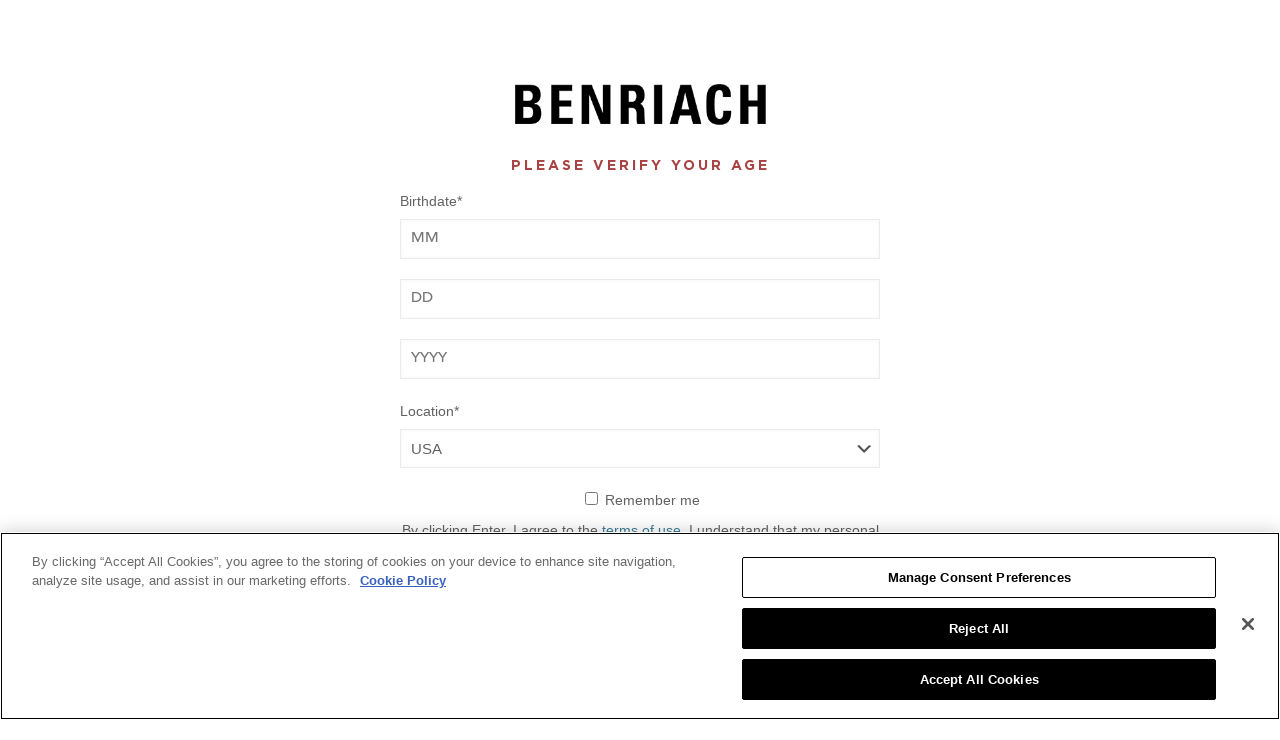

--- FILE ---
content_type: text/css
request_url: https://www.benriachdistillery.com/wp-content/plugins/bf-wp-forms/css/bfwpf-styles.css?ver=6.7.2
body_size: 416
content:
.bfwpf-util--stop-scrolling{height:100px!important;overflow:hidden!important}.bfwpf-util--sr-only{clip:rect(0,0,0,0);border-width:0;height:1px;margin:-1px;overflow:hidden;padding:0;position:absolute;white-space:nowrap;width:1px}.bfwpf-util--hidden{display:none!important}.bfwpf-success-container{scroll-margin-top:30px}#lda_error_msg,.bfwpf-error-container{color:#dc3545}
.bfwpf-sticky-banner{background-color:#fff;color:#000;left:0;position:fixed;text-align:center;top:0;width:100%}.bfwpf-sticky-banner--close{border:0;position:absolute;right:15px;top:15px}.bfwpf-sticky-banner--close:focus,.bfwpf-sticky-banner--close:hover{cursor:pointer}
.bfwpf-age-gate-remember-wrapper{width:100%}.bfwpf-agegate__cover{background-color:#fff;height:auto;left:0;overflow:hidden!important;position:absolute;top:0;width:100%;z-index:1000}body.admin-bar .bfwpf-agegate__cover{top:32px}
div.bfwpf-legal-footer{text-align:center}.bfwpf-legal-footer-links__list{list-style:none}.bfwpf-legal-footer-links__list-item{display:inline-block}
.bfwpf-xola-button{position:relative}a.bfwpf-xola-fallback-link{bottom:0;display:block;font-size:0;left:0;position:absolute;right:0;top:0}a.bfwpf-xola-fallback-link:focus{opacity:1;outline:auto;z-index:1}
.bfwpf-filestack-preview-close{margin-left:15px}.bfwpf-filestack-preview-container p{font-weight:700}.bfwpf-filestack-hidden-input{border:0;height:0;left:0;margin:0;opacity:0;padding:0;pointer-events:none;position:absolute;top:0;width:0}.bfwpf-filestack-error .fsp-drop-pane__container{background-color:#e4b9b9}
.bfwpf-form-control-container{width:100%}.bfwpf-form-control-container .bfwpf-fieldset-legend,.bfwpf-form-control-container label{display:block;width:100%}.bfwpf-form-control-container .bfwpf-fieldset-legend{padding-inline-start:0}.bfwpf-form-control-container input,.bfwpf-form-control-container textarea{box-sizing:border-box;width:100%}.bfwpf-form-control-container select{max-width:unset;width:100%}fieldset.bfwpf-lda-input{border:none;display:flex;flex-direction:row;flex-wrap:wrap;justify-content:space-between;margin:0;padding:0}.bfwpf-lda-error-container{flex:0 0 100%;text-align:center}.bfwpf-birthdate-input-field-wrapper{flex:0 0 33%}.bfwpf-g-recaptcha{margin:15px 0}.g-error{background-color:red;outline:2px solid red}.bfwpf-multi-select.bfwpf-invalid-element{border:1px solid red}.bfwpf-tooltip.bfwpf-tooltip--error{color:red;padding:10px;text-align:center}



--- FILE ---
content_type: text/css
request_url: https://www.benriachdistillery.com/wp-content/themes/betheme-child/bf-wp-forms/css/extra.css?ver=6.7.2
body_size: 590
content:
html.agegate body{
    /* filter: blur(6px);
    -webkit-filter: blur(6px);
    display: block !important;
    height: 100vh;
    overflow: hidden !important; */
}
div#bfwpf-agegate__agegate-outer{
    text-align: center;
}

@media only screen and (max-width: 767px) {
    body.responsive-overflow-x-mobile {
        overflow-x: visible !important;
    }
}

div#bfwpf-agegate__agegate-outer a,
.bfwpf-form-control-checkbox-container a{
    color: #3f7d96 !important;
}

.bfwpf-fieldset-legend{
    text-align: left;
}

img#age_gate_logo{
    display: block;
    margin: 0 auto;
    margin-bottom: 2em;
}

div.bfwpf-agegate-copy-outer p{
    font-family: 'Gotham', Arial, Tahoma, sans-serif;
    text-transform: uppercase;
    color: #a84343;
    font-size: 14px;
    line-height: 17px;
    font-weight: 800;
    letter-spacing: 3px;
    margin-bottom: 1em;
}

div.bfwpf-birthdate-input-field-wrapper input{
    width: 100% !important;
    /* margin: 0 auto !important; */
}

/* add 2px of right padding after the first 2 child elements of fieldset#bf_lda_input div.bfwpf-birthdate-input-field-wrapper*/
fieldset#bf_lda_input div.bfwpf-birthdate-input-field-wrapper:nth-child(1),
fieldset#bf_lda_input div.bfwpf-birthdate-input-field-wrapper:nth-child(2){
    padding-right: 4px;
}

.bfwpf-form-control-container label{
    text-align: left;
}

.age-gate-submit-wrapper input{
    box-shadow: none;
    font-family: 'Gotham', Arial, Tahoma, sans-serif;
    letter-spacing: 3px;
    font-size: 11px;
    line-height: 20px;
    padding-left: 26px;
    text-transform: uppercase;
}

div.bfwp-agegate-container__main{
    padding: 0 1em 0 1em;
    margin-top: 4em;
}

div.bfwpf-agegate-container__inner{
    padding: 0 20px;
    margin-top: 1em;
}

div.bfwpf-legal-footer{
    padding: 0 20px;
    margin-top: 3em;
    text-align: center;
}

div.mcb-section-4dnijweeb .bfwpf-legal-footer,
div.mcb-section-4dnijweeb .bfwpf-legal-footer a{
    color: black;
    letter-spacing: normal !important;
}

/* Insert | between each list item in the list with class bfwpf-legal-footer-links__list */
.bfwpf-legal-footer-links__list li:not(:last-child):after{
    content: " | ";
}

.bfwpf-legal-footer-line p{
    margin-bottom: 0;
}

.bfwpf-legal-footer-moderation-message__wrapper{
    margin-bottom: 1em;
}

/* 600px min width media query */
@media screen and (min-width: 600px){
    div.bfwpf-agegate-container__inner{
        width: 66%;
        margin: 0 auto;
        margin-top: 4em;
    }
}

/* 900px min width media query */
@media screen and (min-width: 900px){
    div.bfwpf-agegate-container__inner{
        width: 50%;
        margin: 0 auto;
        margin-top: 6em;
    }
}

@media screen and (min-width: 1200px){
    div.bfwpf-agegate-container__inner{
        width: 480px;
        margin: 0 auto;
        margin-top: 6em;
    }
}

.bfwpf-form-control-container input,
.bfwpf-form-control-container select{
    width: 100% !important;
}

--- FILE ---
content_type: text/css
request_url: https://www.benriachdistillery.com/wp-content/plugins/bf-wp-onetrust/css/bfot-styles.css?ver=6.7.2
body_size: -133
content:
.bf-ot-embed-container { position: relative; padding-bottom: 56.25%; height: 0; overflow: hidden; max-width: 100%; } 
.bf-ot-embed-container iframe, 
.bf-ot-embed-container object, 
.bf-ot-embed-container embed, 
.bf-ot-embed-container img, 
.bf-ot-embed-container .bfploc-map-container, 
.bf-ot-embed-container .bf-ot-embed-button-color-bg { position: absolute; top: 0; left: 0; width: 100%; height: 100%; }
.bf-ot-embed-container .bf-ot-embed-button-color-bg { background-color: #000; opacity: 0.5; }
.bf-ot-embed-container .bf-ot-embed-button-container { color: #fff; text-align: center; position: absolute; left: 50%; top: 50%; transform: translate(-50%, -50%); background-color: rgba(0, 0, 0, 0.7); padding: 12px; border-radius: 4px; }

.bf-ot-category-C0004 .bf-ot-embed-container .bf-ot-no-permission {
    display: none;
}

--- FILE ---
content_type: text/css
request_url: https://www.benriachdistillery.com/wp-content/themes/betheme-child/style.css?ver=6.7.2
body_size: 13653
content:
/*
Theme Name: Betheme Child
Theme URI: https://themes.muffingroup.com/betheme
Author: Muffin group
Author URI: https://muffingroup.com
Description: Child Theme for Betheme
Template: betheme
Version: 1.6.2
*/

/* Main Logos */
.mainlogo img {
  height: 35px;
}
.footer-logo {
  height: 50px !important;
}
@media screen and (min-width: 768px) {
  .footer-logo {
    height: 40px !important;
  }
}
@media screen and (min-width: 960px) {
  .footer-logo {
    height: 50px !important;
  }
}
 
@media screen and (max-width: 767px) {
  #footer-subscribe-button-wrapper {
    margin-top: 40px !important;
  }
}

/* Stockist API */
input#bfploc_form_submit {
  flex-grow: 1;
  margin: 26px 0 0 0;
  text-align: center;
}
.bfploc-form {
  display: flex;
  flex-wrap: wrap;
  justify-content: space-between;
  margin-bottom: 20px;
}
.bfploc-row {
  flex-grow: 1;
  margin: 0 20px 0 0;
  min-width: 300px;
}
.bfploc-row select,
.bfploc-row input {
  width: 100%;
}
@media screen and (min-width: 50px) and (max-width: 1000px) {
  input#bfploc_form_submit {
    margin: 23px 0;
  }
}
.bfploc-results-container {
  margin-top: 40px;
}
.bfploc-results {
  margin-top: 20px !important;
  margin-left: 0 !important;
}
.bfploc-result {
  list-style: none !important;
  border: 1px solid #cccccc;
  border-radius: 5px;
  padding: 20px 15px;
}

.bfploc-result--company {
  display: block;
  font-family: 'DINCondensed-Regular', Arial, Tahoma, sans-serif;
  color: #000000;
  text-transform: uppercase;
  font-size: 64px;
  line-height: 60px;
  font-weight: 400;
  letter-spacing: 0px;
}
@media all and (max-width: 700px) {
  .bfploc-result--company {
    font-size: 24px;
  }
}
.bfploc-result--distance {
  display: block;
  font-family: 'Gotham', Arial, Tahoma, sans-serif;
  text-transform: uppercase;
  color: #a84343;
  font-size: 12px;
  line-height: 16px;
  font-weight: 400;
  letter-spacing: 3px;
}
.bfploc-result--distance:before {
  content: 'Distance: ';
}
.bfploc-result--address,
.bfploc-result--city,
.bfploc-result--state,
.bfploc-result--postcode {
  font-size: 14px;
}
.bfploc-result--address:before {
  content: 'Address: ';
  font-weight: bold;
}

/* Arhive Page Mobile Adjustments */
@media screen and (max-width: 767px) {
  .benriach-story-wrap {
    background-color: rgba(0, 0, 0, 0.5);
    padding: 10px 20px !important;
  }
  .benriach-story-wrap .mcb-item-e7fo666pz h2 {
    margin-top: 20px !important;
  }
  .benriach-story-wrap .button_label {
    letter-spacing: 1px !important;
  }
}

/* Flavour Wheel - Remove Mobile Tap Colour */
.flavour-wheel-section,
.flavour-wheel-section:hover {
  -webkit-tap-highlight-color: transparent !important;
}

/* Success Lightbox */
.success-lightbox {
  background: white;
  padding: 50px;
}
/* Read More Hover */
.slick-slide .read-more-button a:hover {
  background: none;
}

.productBackgroundLayer {
  display: none !important;
}

.page-id-773 .productBackgroundLayer,
.page-id-779 .productBackgroundLayer,
.page-id-776 .productBackgroundLayer {
  display: none !important;
}

@media screen and (max-width: 1239px) and (min-width: 768px) {
  .page-id-773 .product-image .image_wrapper img,
  .page-id-779 .product-image .image_wrapper img,
  .page-id-776 .product-image .image_wrapper img {
    width: 240px !important;
  }
}

.page-id-173 .productBackgroundLayer {
  display: none !important;
}

/* Language Menu */
#menu-item-20 > ul {
  top: unset;
  left: unset;
  transform: unset;
  width: unset;
}
.language-selector {
  font-size: 14px;
  margin-left: -10px;
}
/* Slick Slider */
.slider_pager .slick-dots {
  display: none;
}
/* Google Maps Button */
#Content
  > div
  > div
  > div
  > div.section.mcb-section.mcb-section-ngrfwhzhi
  > div
  > div
  > div
  > div.column.mcb-column.mcb-item-hp9wpxyk4.one-fourth.column_button
  > a
  > span.button_icon {
  float: right;
}

/* Single product pages */

/* E-retailers */

.page-id-654 .product-text,
.page-id-637 .product-text,
.page-id-662 .product-text {
  z-index: 1 !important;
}

.page-id-662 .single-product-paragraph,
.page-id-637 .single-product-paragraph {
  height: auto !important;
}

.eretailers-content {
  background: white;
}

.eretailers-inner {
  text-align: center;
  padding: 10px;
}

.eretailers-by-geo.eretailers-by-geo-fullscreen .eretailers-inner-container {
  max-width: 680px !important;
  position: relative;
  top: -206px;
}

.eretailers-cell-image {
  display: table;
}

.eretailers-cell-image img {
  display: table-cell;
  vertical-align: middle;
}

.eretailers-footer-copy {
  background: white;
  margin-top: 0 !important;
  padding: 20px;
}

.eretailers-by-geo
  .eretailers
  .eretailers-vendor
  .eretailers-card-vendor
  .eretailers-cell-table
  .eretailers-cell-image {
  padding: 0px 10px;
}

.eretailers-by-geo,
.eretailers-by-geo select.subgeo-list {
  border: 0px !important;
}

.eretailers-by-geo .eretailers-header {
  min-height: 70px !important;
}

.eretailers-by-geo .eretailers-header button {
  padding: 17px 7px 16px !important;
  top: 30px !important;
}

.eretailers-by-geo .eretailers .eretailers-vendor {
  width: 30% !important;
  margin: 0px 1% !important;
  padding-left: 0px !important;
}

.eretailers-vendor a:hover {
  outline-style: outset;
  outline: 3px solid black;
}

.eretailers-tbl-header button {
  outline: 0;
}

button.bf-eretail-locator-button {
  border: 0 !important;
  transition: color 0.1s ease-in-out, background-color 0.1s ease-in-out,
    border-color 0.1s ease-in-out;
  padding: 15px 20px 17px 20px !important;
}

button.bf-eretail-locator-button:hover {
  background-color: #b9d2dc !important;
  color: black !important;
}

button.bf-eretail-locator-button span {
  border-radius: 0px;
  box-shadow: none;
  font-family: 'Gotham', Arial, Tahoma, sans-serif;
  letter-spacing: 3px;
  font-size: 11px;
  text-transform: uppercase;
}

@media screen and (max-width: 767px) {
  .eretailers-by-geo .eretailers .eretailers-vendor {
    width: 42% !important;
    margin: 6px 9px !important;
  }
  .product-black,
  .product-smoky {
    z-index: 0;
  }
  .eretailers-by-geo .eretailers-header button {
    top: 30px !important;
  }
  .eretailers-footer-copy {
    padding: 25px 10px;
    font-size: 12px;
  }
}

.eretailers-cell-account {
  display: none;
}

@media screen and (min-width: 1240px) {
  .single-product-paragraph {
    height: 200px;
  }
}

.productBackgroundLayer .scale-with-grid {
  opacity: 0.95 !important;
}

.page-id-637 #Subheader,
.page-id-647 #Subheader,
.page-id-654 #Subheader,
.page-id-637 #Subheader,
.page-id-662 #Subheader,
.page-id-669 #Subheader,
.page-id-675 #Subheader,
.page-id-739 #Subheader {
  display: none !important;
}

/* Flavour Wheel Info - Right */
.flavour-wheel-info {
  margin-top: 119px;
}

@media screen and (max-width: 480px) {
  /* Page heading padding */

  .page-id-246 #Header_wrapper,
  .page-id-253 #Header_wrapper,
  .page-id-109 #Header_wrapper {
    max-height: 200px;
  }
  .mcb-section-x50yr7r40,
  .mcb-item-l0wlqs821,
  .mcb-item-artqpu7eb,
  .mcb-item-l0wlqs821 {
    background: white;
  }
  .mcb-section-x50yr7r40,
  .mcb-section-nfrny10am {
    padding-bottom: 0px !important;
  }
  .mcb-item-l0wlqs821 {
    margin: 15px 0 20px !important;
  }

  .page-id-79 .mcb-section-x50yr7r40 {
    padding-top: 0px !important;
  }

  .page-id-109 .mcb-section-wce90y1vl {
    padding-top: 60px !important;
  }
}

@media screen and (max-width: 960px) {
  .mcb-section-0ibumz5h8 {
    display: none !important;
  }
  /* .page-id-79 #Header_wrapper {
        max-height: 200px;
    } */

  .mcb-item-fg9f4yinh img {
    width: 100px;
    margin-bottom: 40px;
  }
}

@media screen and (min-width: 768px) and (max-width: 834px) {
  /* Homepage slider */
  .page-id-29 .mfn-rev-slider {
    height: 500px;
  }
}

/* Book a tour padding */
@media screen and (max-width: 767px) {
  .mcb-section-11009e508 {
    padding-top: 20px !important;
    padding-bottom: 20px !important;
  }
}

@media screen and (min-width: 767px) {
  .mcb-item-8i90dy3h1 p,
  .mcb-item-h97b7qk57 p {
    display: table;
    height: 150px;
  }
  .mcb-item-8i90dy3h1 p span,
  .mcb-item-h97b7qk57 p span {
    display: table-cell;
    vertical-align: middle;
  }
}

@media screen and (max-width: 768px) {
  /* Our People */

  .page-id-246 .mcb-section-2d9yjkqdw .section_wrapper,
  .page-id-246 .mcb-section-gusebenwe .section_wrapper {
    display: flex;
    flex-direction: column;
  }

  .page-id-246 .mcb-wrap-duf7d235d,
  .page-id-246 .mcb-wrap-kjk02umwa {
    order: 1;
  }

  .page-id-246 .mcb-section-2d9yjkqdw .mcb-wrap-bex8jmymm,
  .page-id-246 .mcb-section-gusebenwe .mcb-wrap-upo8dkuf8 {
    order: 2;
  }

  .page-id-246 .mcb-section-lf2nx45of,
  .page-id-246 .mcb-section-gusebenwe {
    margin-top: 50px;
  }

  .page-id-246 .mcb-wrap-upo8dkuf8 {
    margin-bottom: 50px;
  }

  .mcb-wrap-bex8jmymm {
    padding: 0px !important;
  }

  .mcb-wrap-duf7d235d .column_attr,
  .mcb-item-6au0gzl56 .column_attr,
  .mcb-item-t4z23jtwi .column_attr {
    padding: 25px 0px !important;
  }

  .mcb-wrap-duf7d235d {
    padding: 20px 0px 0px 0px !important;
  }

  .mcb-wrap-7evqpetc1 {
    padding: 0px !important;
  }

  .mcb-wrap-kjk02umwa {
    padding: 0px !important;
  }

  .mcb-wrap-bb7s0gyd2,
  .mcb-wrap-upo8dkuf8 {
    padding: 20px 0px !important;
  }

  .page-id-246 .section_wrapper {
    background: white;
  }

  /* Our Heritage */
  .new-timeline-image img {
    width: 120px !important;
    margin-top: 20px !important;
  }

  .new-timeline-image.final {
    margin-top: 0px !important;
  }

  /* Distillery & Tours - Plan your visit */

  .page-id-117 .mcb-wrap-aoq85d9nq {
    background-position: center bottom !important;
  }

  .page-id-117 .mcb-section-ngrfwhzhi .mcb-section-inner.section_wrapper {
    padding: 0px !important;
    max-width: 580px !important;
  }

  .mcb-item-bafoj1l3s .column_attr {
    width: 80% !important;
    background: rgba(255, 255, 255, 0.9);
    padding: 25px;
    margin: 0px auto !important;
  }
  /* Main Page Content */
  .mcb-section-30gm1v9ug {
    padding-top: 30px !important;
  }
  /* Mobile Header */

  .mhb-view.mobile .first-row .mhb-image img {
    width: 155px;
    position: relative;
    top: -1px;
  }
  #Header_wrapper .mobile .left {
    float: left;
    position: absolute;
    left: 53px;
    top: 50%;
  }
  #Header_wrapper .mobile .mhb-row-wrapper {
    justify-content: center;
  }
  #menu-mobile-main-1 {
    left: -60px !important;
    top: 30px;
  }
  /* Home */
  .mcb-item-hljrtd25d .animate,
  .mcb-item-mvanwj92v .animate {
    text-align: center;
  }
  .mcb-item-hljrtd25d .image_frame,
  .mcb-item-mvanwj92v .image_frame {
    float: none;
  }
}

/* Desktop Header */

@media screen and (min-width: 960px) {
  #menu-item-20 span {
    padding-left: 0;
  }
  #Header_wrapper .right {
    position: relative;
    top: -3px;
  }
}

@media screen and (min-width: 960px) and (max-width: 1240px) {
  .mainlogo img {
    width: inherit;
    padding: 0px 20px;
    position: relative;
    top: -3px;
  }
  #Header_wrapper .menu > li > a > span {
    padding: 0 10px !important;
  }
  #Header_wrapper .mhb-item {
    margin: 0 !important;
  }
  #Header_wrapper .right .mhb-item {
    padding: 0px 2px !important;
  }
}

@media screen and (min-width: 1240px) {
  #Header_wrapper .mhb-item {
    margin: 0px !important;
  }
  .mainlogo {
    padding: 0px 30px;
  }
  #Header_wrapper .right .mhb-item {
    flex: 0 0 30% !important;
  }
}

/* Stockist API */
.bfploc-results-container {
  margin-top: 40px;
}
.bfploc-results {
  margin-top: 20px !important;
  margin-left: 0 !important;
}
.bfploc-result {
  list-style: none !important;
}

.bfploc-result--company {
  display: block;
  font-family: 'DINCondensed-Regular', Arial, Tahoma, sans-serif;
  color: #000000;
  text-transform: uppercase;
  font-size: 64px;
  line-height: 60px;
  font-weight: 400;
  letter-spacing: 0px;
}
@media all and (max-width: 700px) {
  .bfploc-result--company {
    font-size: 24px;
  }
}
.bfploc-result--distance {
  display: block;
  font-family: 'Gotham', Arial, Tahoma, sans-serif;
  text-transform: uppercase;
  color: #a84343;
  font-size: 12px;
  line-height: 16px;
  font-weight: 400;
  letter-spacing: 3px;
}
.bfploc-result--distance:before {
  content: 'Distance: ';
}
.bfploc-result--address:before {
  content: 'Address: ';
}

/* Product Animations */
.page-id-563 .bfploc-row {
  display: block;
  margin: 0px auto;
  width: 100%;
}

.bfploc-row--field ::-webkit-input-placeholder {
  /* Chrome/Opera/Safari */
  color: #616161;
}

.bfploc-row--field ::-moz-placeholder {
  /* Firefox 19+ */
  color: #616161;
}

.bfploc-row--field :-ms-input-placeholder {
  /* IE 10+ */
  color: #616161;
}

.bfploc-row--field :-moz-placeholder {
  /* Firefox 18- */
  color: #616161;
}

.page-id-563 .bfploc-form {
  text-align: center;
}

.page-id-563 .bfploc-row label {
  display: block;
  margin-top: 20px;
  margin-bottom: 8px;
}

#bfploc_form_submit {
  margin: 20px 0px;
  background-color: rgb(185, 210, 220);
  font-family: Gotham;
  text-transform: uppercase;
  visibility: visible;
  text-align: left;
  line-height: 15px;
  letter-spacing: 0px;
  font-weight: 700;
  font-size: 15px;
  border-color: rgb(98, 98, 98);
  border-style: none;
  border-radius: 0px;
  padding: 12px 20px;
  color: rgb(0, 0, 0);
  text-decoration: none;
  white-space: nowrap;
  width: auto;
  height: auto;
  min-height: 0px;
  min-width: 0px;
  max-height: none;
  max-width: none;
  opacity: 1;
  transform: matrix3d(1, 0, 0, 0, 0, 1, 0, 0, 0, 0, 1, 0, 0, 0, 0, 1);
  transform-origin: 50% 50% 0px;
  position: relative;
  top: 2px;
}

@media screen and (min-width: 960px) {
  .bfploc-row--field select,
  .bfploc-row--field input {
    margin: inherit;
  }

  #bfploc_form_submit {
    margin: inherit;
  }
  .page-id-563 .bfploc-form {
    text-align: inherit;
    margin-bottom: 20px;
  }
  .page-id-563 .bfploc-row {
    display: inline-block;
    margin: 0px 15px 10px 0px;
    width: inherit;
  }
  .page-id-563 .bfploc-row {
    display: inline-block;
  }
}

.page-id-563 #Subheader {
  display: none !important;
}

/* Flavour Wheel */

@media screen and (max-width: 767px) {
  .flavour-notes .mcb-wrap {
    height: 600px !important;
  }
  .flavour-notes-content {
    top: 0 !important;
  }
}

.mcb-wrap-as9kd8cw7 {
  position: absolute;
  right: 1px;
}

.flavour-notes-content {
  position: absolute;
  top: 18px;
  opacity: 0;
}

.flavour-notes-content .one-third {
  width: 33% !important;
  float: left;
  clear: none !important;
  margin: 0px;
}
.flavour-notes-content .one-third img {
  width: 70px !important;
  max-width: 70px !important;
}

@media screen and (min-width: 768px) {
  .flavour-notes-content .one-third img {
    width: 70% !important;
    max-width: 70% !important;
  }
}

@media screen and (min-width: 960px) {
   .flavour-notes-content .one-third img {
    width: 72% !important;
    max-width: 72% !important;
  }
}

@media screen and (min-width: 1240px) {
  .flavour-notes-content .one-third img {
    width: 78% !important;
    max-width: 78% !important;
  }
}

.flavour-notes-content .one-third h4 {
  display: table;
  height: 80px;
  margin: 0px auto;
  font-size: 10px !important;
}

@media screen and (min-width: 960px) {
  .flavour-notes-content .one-third h4 {
    font-size: 13px !important;
  }
}

@media screen and (min-width: 1200px) {
  .flavour-notes-content .one-third h4 {
    font-size: 14px !important;
    line-height: 20px;
  }
}

.flavour-notes-content .one-third h4 span {
  display: table-cell;
  vertical-align: middle;
}

.flavour-notes-please-select {
  height: 400px;
  display: table;
  text-align: center;
}

@media screen and (min-width: 768px) {
  .flavour-notes-please-select {
    height: 330px;
    text-align: left;
  }
}

@media screen and (min-width: 769px) {
  .flavour-notes-please-select {
    height: 560px;
    text-align: left;
  }
}

@media screen and (min-width: 1200px) {
  .flavour-notes-please-select {
    height: 550px;
    text-align: left;
  }
  #flavour-wheel-wrapper {
    left: 5px;
  }
}

.flavour-notes-please-select h2 {
  display: table-cell;
  vertical-align: middle;
}

.flavour-notes-content .mcb-wrap-inner {
  top: 1px !important;
  transform: initial !important;
  padding: 0;
  margin: 0;
}

.flavour-wheel ul,
.flavour-wheel li {
  margin: 0;
  padding: 0;
}

.fw-notes h5,
.fw-notes p {
  padding: 0;
  margin: 5px 0;
  color: white;
  line-height: 17px;
}
.fw-notes h5 {
  text-transform: uppercase;
}

.underline-fx::before {
  content: '';
  position: absolute;
  width: 100%;
  height: 2px;
  bottom: 0;
  left: 0;
  background-color: #ffffff;
  transform: scaleX(1);
  display: show;
  animation: underline-fx-anim 2s;
}
@-webkit-keyframes underline-fx-anim {
  0% {
    transform: scaleX(0);
  }
  100% {
    transform: scaleX(1);
  }
}
@-moz-keyframes underline-fx-anim {
  0% {
    transform: scaleX(0);
  }
  100% {
    transform: scaleX(1);
  }
}
@-o-keyframes underline-fx-anim {
  0% {
    transform: scaleX(0);
  }
  100% {
    transform: scaleX(1);
  }
}
@keyframes underline-fx-anim {
  0% {
    transform: scaleX(0);
  }
  100% {
    transform: scaleX(1);
  }
}

@media (max-width: 768px) {
  .equal-height-wrap .mcb-wrap.mcb-wrap-05kj3s951 {
    height: 350px !important;
  }

  .equal-height-wrap .mcb-wrap.mcb-wrap-05kj3s951.mobile-toggled-process {
    height: auto !important;
  }

  .flavour-wheel-section.equal-height-wrap .mcb-wrap-kexbh3rhg {
    height: 330px !important;
    z-index: 1 !important;
  }
  .flavour-wheel-section.equal-height-wrap .flavour-wheel-info {
    height: 429px !important;
    z-index: 0 !important;
    position: relative;
    top: -55px;
  }
  .flavour-wheel-section.equal-height-wrap
    .flavour-wheel-info
    .mobile-toggled-process {
    height: 590px !important;
  }

  .flavour-wheel-info {
    margin-top: 190px !important;
  }
  .flavour-wheel-info img {
    max-width: 80px !important;
    margin-bottom: 20px !important;
  }
}

@media (max-width: 452px) {
  .flavour-wheel-section.equal-height-wrap .flavour-wheel-info {
    height: 458px !important;
  }
}

@media (max-width: 381px) {
  .flavour-wheel-section.equal-height-wrap .flavour-wheel-info {
    height: 498px !important;
  }
}

@media screen and (max-width: 767px) {
  /* .flavour-wheel .menu li{
        background: none!important;
    }
    .flavour-wheel .menu li:hover{
        background: linear-gradient(45deg, rgba(0,0,0,0.4) 50%, rgba(255,255,255,0) 100%)!important;
    } */
  .mobileShow {
    visibility: visible !important;
  }
}

.mobileShow {
  visibility: hidden;
}


.flavour-wheel .menu li {
  position: absolute;
  top: 0;
  left: 0;
  width: 100%;
  height: 100%;
  /* try this one in Chrome/Opera/Safari */
  -webkit-clip-path: polygon(50% 50%, 100% 50%, 100% 0, 100% 0%);
  clip-path: polygon(50% 50%, 100% 50%, 100% 0, 100% 0%);
}
.flavour-wheel .menu li:hover {
  /* Sets the background saturation to 0 when hovered
  background: linear-gradient(45deg, rgba(0,0,0,0.4) 50%, rgba(255,255,255,0) 100%); */
  background: none;
}

@media all and (max-width: 320px) {
  .flavour-wheel .menu {
    width: 230px;
    height: 230px;
    padding: 0;
  }
}

.flavour-wheel .menu li a {
  display: block;
  width: 100%;
  height: 100%;
}

.one {
  background-color: #86c8af;
  -webkit-transform: rotate(0deg);
  transform: rotate(0deg);
}

.two {
  background-color: #86d8ef;
  -webkit-transform: rotate(-45deg);
  transform: rotate(-45deg);
}

.three {
  background-color: #66ceeb;
  -webkit-transform: rotate(-90deg);
  transform: rotate(-90deg);
}

.four {
  background-color: #47c4e6;
  -webkit-transform: rotate(-135deg);
  transform: rotate(-135deg);
}

.five {
  background-color: #27b9e2;
  -webkit-transform: rotate(-180deg);
  transform: rotate(-180deg);
}

.six {
  background-color: #1ba4cb;
  -webkit-transform: rotate(-225deg);
  transform: rotate(-225deg);
}

.seven {
  background-color: #1ba4cb;
  -webkit-transform: rotate(-270deg);
  transform: rotate(-270deg);
}

.eight {
  background-color: #1ba4cb;
  -webkit-transform: rotate(-315deg);
  transform: rotate(-315deg);
}

.one,
.two,
.three,
.four,
.five,
.six,
.seven,
.eight {
  background: none;
}
.flavour-wheel-section {
  height: 600px;
  position: relative;
}

@media screen and (min-width: 768px) {
  .flavour-wheel-section {
    height: 750px;
  }
  /*
    .flavour-wheel-info  {
        position: relative;
        top: -50px;
    }
    */
  .flavour-wheel-info {
    position: relative;
    top: -50px;
  }
}

@media screen and (min-width: 769px) {
  .flavour-wheel-section {
    height: 700px;
  }
}

@media screen and (min-width: 960px) {
  .flavour-wheel-section {
    height: 739px;
  }
}

@media screen and (min-width: 1200px) {
  .flavour-wheel-section {
    height: 750px;
  }
}

@media screen and (min-width: 1240px) {
  .flavour-wheel-section {
    height: 747px;
  }
  /* .section_wrapper, .container {
        max-width: 90%;
    } */
  .product .section_wrapper,
  .product-black .section_wrapper,
  .product-white .section_wrapper,
  .benriach-story-section .section_wrapper {
    max-width: 1200px;
  }
}

.wheel-container {
  margin: 0;
  position: absolute;
  top: 50%;
  left: 50%;
  width: 800px;
  -ms-transform: translate(-50%, -50%);
  transform: translate(-50%, -50%);
}

.flavour-wheel {
  background: url('https://static.benriachdistillery.com/wp-content/uploads/v2/2020/08/11090731/top-cask.png');
  background-position: center;
  background-repeat: no-repeat;
  background-clip: content-box;
  cursor: pointer;
  width: 300px;
  height: 300px;
  background-size: 300px 300px;
  border-radius: 100%;
  margin: 0 auto;
  transform: scale(1);
  animation-name: wheel-fx-anim;
  animation-duration: 1s;
  animation-iteration-count: 1;
  /* -webkit-transition: background-image 0.4s ease; */
  /* -moz-transition: background-image 0.4s ease; */
  /* -o-transition: background-image 0.4s ease; */
  /* transition: background-image 0.4s ease; */
  /* -webkit-backface-visibility: hidden;
  -moz-backface-visibility: hidden;
  -ms-backface-visibility: hidden; */
}

.flavour-wheel .menu {
  height: 300px;
  width: 300px;
  clip-path: circle(50% at 50% 50%) !important;
  -webkit-clip-path: circle(50% at 50% 50%) !important;
}

.flavour-wheel#one {
  background-image: url('https://static.benriachdistillery.com/wp-content/uploads/v2/2020/08/10115413/segment-01.png');
}

.flavour-wheel#two {
  background-image: url('https://static.benriachdistillery.com/wp-content/uploads/v2/2020/08/10115417/segment-02.png');
}

.flavour-wheel#three {
  background-image: url('https://static.benriachdistillery.com/wp-content/uploads/v2/2020/08/10115422/segment-03.png');
}

.flavour-wheel#four {
  background-image: url('https://static.benriachdistillery.com/wp-content/uploads/v2/2020/08/10115426/segment-04.png');
}

.flavour-wheel#five {
  background-image: url('https://static.benriachdistillery.com/wp-content/uploads/v2/2020/08/10115431/segment-05.png');
}

.flavour-wheel#six {
  background-image: url('https://static.benriachdistillery.com/wp-content/uploads/v2/2020/08/10115436/segment-06.png');
}

.flavour-wheel#seven {
  background-image: url('https://static.benriachdistillery.com/wp-content/uploads/v2/2020/08/10115440/segment-07.png');
}

.flavour-wheel#eight {
  background-image: url('https://static.benriachdistillery.com/wp-content/uploads/v2/2020/08/10115445/segment-08.png');
}

@media all and (min-width: 960px) {
  .flavour-wheel .menu {
    width: 360px;
    height: 366px;
    padding: 0;
    clip-path: circle(50% at 50% 50%);
  }
  .flavour-wheel {
    width: 360px;
    height: 366px;
    background-size: 360px 366px;
  }
}

@media all and (min-width: 1250px) {
  .flavour-wheel .menu {
    width: 450px;
    height: 458px;
    padding: 0;
    clip-path: circle(50% at 50% 50%);
  }
  .flavour-wheel {
    width: 450px;
    height: 458px;
    background-size: 450px 458px;
    position: relative;
    top: -12px;
  }
}

@-webkit-keyframes wheel-fx-anim {
  0% {
    transform: scale(0);
  }
  100% {
    transform: scale(1);
  }
}
@-moz-keyframes wheel-fx-anim {
  0% {
    transform: scale(0);
  }
  100% {
    transform: scale(1);
  }
}
@-o-keyframes wheel-fx-anim {
  0% {
    transform: scale(0);
  }
  100% {
    transform: scale(1);
  }
}
@keyframes wheel-fx-anim {
  0% {
    transform: scale(0);
  }
  100% {
    transform: scale(1);
  }
}

.one-notes,
.two-notes,
.three-notes,
.four-notes,
.five-notes,
.six-notes,
.seven-notes,
.eight-notes {
  position: absolute;
  opacity: 0;
  max-width: 200px;
  transition: opacity 0.5s ease-in-out;
  -moz-transition: opacity 0.5s ease-in-out;
  -webkit-transition: opacity 0.5s ease-in-out;
}

.two-notes {
  left: 64%;
  top: 5%;
}
.one-notes {
  left: 75%;
  top: 25%;
}
.eight-notes {
  left: 75%;
  top: 60%;
}
.seven-notes {
  left: 64%;
  bottom: 5%;
}
.six-notes {
  left: 10%;
  bottom: 5%;
  text-align: right;
}
.five-notes {
  left: 0%;
  top: 60%;
  text-align: right;
}
.four-notes {
  left: 0%;
  top: 25%;
  text-align: right;
}
.three-notes {
  left: 10%;
  top: 5%;
  text-align: right;
}

/* Subscribe / Registration */
.bf-reg-form h2 {
  text-align: center;
}
.lda--field {
  width: 30.99% !important;
}

@media screen and (min-width: 768px) and (max-width: 960px) {
  .section.full-width.subscribe-bar > .section_wrapper {
    max-width: 708px !important;
  }

  .product-image {
    /* width: 384px !important; */
  }
}

/* Product Image */

.productBackgroundLower,
.productBackgroundLayer,
.productBackgroundLayerOne,
.productBackgroundLayerTwo,
.productBackgroundLayerThree {
  display: none;
}

.product-image {
  text-align: center;
}

.product-image .alignleft {
  float: none;
}

@media screen and (min-width: 768px) {
  .no-smoke-padding {
    padding: 25px;
  }
  .product-image {
    position: fixed;
    z-index: 2;
    text-align: inherit;
  }
  .product-image .alignleft {
    float: left;
  }
  .product-image .image_frame {
    padding-left: 100px;
    width: 500px;
  }
  .productBackgroundLower {
    z-index: 1;
    position: relative;
    left: -40px;
    display: block;
  }

  .productBackgroundLayerOne,
  .productBackgroundLayerTwo,
  .productBackgroundLayerThree {
    position: absolute;
    width: 200px;
    height: 200px;
    z-index: 3;
    width: auto !important;
    display: block;
  }

  .productBackgroundLayer.one.column {
    position: absolute;
    width: 529px;
    height: 550px;
    left: -81px;
    top: 14px;
    z-index: 3;
    display: block;
  }

  /* .productBackgroundLayer.originalTwelve {
      top: -60px;
      left: -155px;
    } */

  .productBackgroundLayerOne {
    top: 1px;
    right: 1px;
  }
  .productBackgroundLayerTwo {
    bottom: 1px;
    left: 0%;
  }
  .productBackgroundLayerThree {
    bottom: 1px;
    right: 1px;
  }
  .mcb-section-30gm1v9ug,
  .mcb-section-sy5trt0kk {
    z-index: 3;
    background: white;
  }
}

@media screen and (min-width: 768px) {

  .wrap.mcb-wrap.one-second.tablet-one-second.mobile-one.product-text.valign-top.clearfix {
    margin-left: 50%;
  }




  .product-black,
  .product-white {
    padding-top: 0 !important;
  }

  .product-black.no-smoky {
    padding: 30px 0px;
  }

  .product-black .productBackgroundLower,
  .product-white .productBackgroundLower {
    margin-bottom: 0 !important;
  }
}

@media screen and (min-width: 768px) {
  .productBackgroundLower.smoky .column_attr {
    background-size: 85% !important;
  }
}

@media screen and (min-width: 768px) and (max-width: 959px) {
  .productBackgroundLower.smoky .column_attr {
    width: 545px !important;
    height: 490px !important;
    position: relative;
    left: -65px;
  }

  .productBackgroundLower .column_attr {
    width: 380px !important;
    height: 430px !important;
  }

  .productBackgroundLower.no-smoky {
    position: relative;
    left: -25px;
    display: block;
    top: 10px;
  }

  .productBackgroundLower.ten {
    left: -60px;
  }

  .productBackgroundLayer.one.column.smoky {
    width: 520px;
    height: 524px;
  }
}

@media screen and (min-width: 768px) and (max-width: 1239px) {
  .product-black .tasting-notes .align_center,
  .product-white .tasting-notes .align_center {
    padding: 0 !important;
  }
  .product-black .tasting-notes-wrapper-nosmoke,
  .product-white .tasting-notes-wrapper-nosmoke {
    position: relative;
    top: 35px;
  }
  .product-black .tasting-notes,
  .product-white .tasting-notes {
    margin-bottom: 5px;
  }
  .tasting-notes-wrapper {
    position: relative;
    top: 40px;
    left: 20px;
  }
}

@media screen and (min-width: 960px) and (max-width: 1239px) {
  /* .product-image .image_wrapper img {
        left: inherit!important;
        float: none;
    } */
  /* .product-image {
    width: 579px !important;
  } */
  .productBackgroundLayer.one.column.smoky {
    left: 7px !important;
    top: 20px;
    width: 544px !important;
    height: 510px !important;
  }
  .productBackgroundLower.smoky .column_attr {
    width: 550px !important;
    height: 520px !important;
  }

  .productBackgroundLayer.one.column {
    left: 7px !important;
    top: -7px;
    width: 544px !important;
    height: 510px !important;
  }
  .productBackgroundLower.smoky {
    left: -20px;
  }

  .productBackgroundLower {
    left: -15px;
  }
  .productBackgroundLower .column_attr {
    width: 560px !important;
    height: 410px !important;
  }

  .productBackgroundLower.ten .column_attr {
    width: 480px !important;
    height: 410px !important;
  }
  .product-black .no-smoky,
  .product-white .no-smoky {
    padding-bottom: 30px;
  }
}

@media screen and (min-width: 768px) and (max-width: 1239px) {
  .product .product-image .image_frame {
    padding-left: 0 !important;
    /* width: 400px!important; */
    width: 100%;
    text-align: center;
  }

  .productBackgroundLayerOne,
  .productBackgroundLayerTwo,
  .productBackgroundLayerThree {
    height: 130px;
    width: 135px !important;
  }
  .product-image .image_wrapper {
    text-align: center;
  }
  .product-image .image_wrapper img {
    text-align: center;
    width: 200px !important;
    height: 325px !important;
    position: relative;
    left: -30px;
  }
}

@media screen and (min-width: 960px) {
  .productBackgroundLayerOne {
    right: 100px;
  }
  .productBackgroundLayerThree {
    right: 120px;
  }
}

@media screen and (min-width: 1240px) {
  .product-image {
    width: 579px !important;
  }
  .product-black.no-smoky {
    padding: 0px;
  }
  .productBackgroundLayer.one.column {
    width: 864px;
    height: 827px;
    left: -116px;
    top: 40px;
  }

  .productBackgroundLayer.smoky.one.column {
    width: 779px;
    height: 837px;
    left: -106px;
    top: 66px;
  }

  .productBackgroundLower {
    left: -75px;
  }
  .productBackgroundLower.originalTen .column_attr {
    width: 650px !important;
    height: 650px !important;
  }

  .productBackgroundLower .column_attr {
    width: 650px !important;
    height: 730px !important;
  }

  .productBackgroundLower.smoky .column_attr {
    width: 770px !important;
    height: 700px !important;
    position: relative;
    left: -13px;
  }

  .product-black .tasting-notes-wrapper,
  .product-white .tasting-notes-wrapper {
    position: relative;
    top: 100px;
  }

  .product-black .tasting-notes-wrapper-nosmoke,
  .product-white .tasting-notes-wrapper-nosmoke {
    position: relative;
    top: 150px;
  }

  .page-id-779 .tasting-notes-wrapper-nosmoke,
  .page-id-776 .tasting-notes-wrapper-nosmoke,
  .page-id-773 .tasting-notes-wrapper-nosmoke {
    top: 100px !important;
  }

  .tasting-notes .column_attr {
    padding: 0px !important;
  }

  .tasting-notes p:last-child {
    margin-bottom: 0px;
  }
}

/* Main Logo */
/* .mainlogo { */
/* margin-left:40px; */
/* } */
/* @media only screen and (max-width: 960px) { */
.mainlogo {
  margin-left: 0px;
}
/* } */

/* Sub Menu */
@media only screen and (max-width: 767px) {
  .mhb-menu .menu li ul {
    position: inherit !important;
    top: inherit !important;
    left: 0 !important;
    transform: none !important;
  }
}
@media only screen and (max-width: 959px) and (min-width: 768px) {
  .mhb-menu .menu li ul {
    transform: inherit !important;
    text-align: left !important;
  }
}
.mhb-menu .menu li ul {
  position: fixed;
  top: inherit;
  left: 50%;
  transform: translateX(-50%);
  width: 100%;
  text-align: center;
  background-color: #ffffff;
  -moz-box-shadow: inset 1px 4px 9px -6px,
    0px 1px 6px 2px rgba(10, 10, 10, 0.15);
  -webkit-box-shadow: inset 1px 4px 9px -6px,
    0px 1px 6px 2px rgba(10, 10, 10, 0.15);
  box-shadow: inset 1px 3px 7px rgba(10, 10, 10, 0.15),
    0px 3px 6px 0px rgba(10, 10, 10, 0.15);
}
.mhb-menu .menu li ul li {
  display: inline-block !important;
}
.mhb-menu .menu li ul li a,
.mhb-menu .menu > li > a {
  border-bottom: 3px solid #ffffff;
}

.mhb-menu .menu > li > a:hover {
  border-bottom: 3px solid #a32035;
  background-color: transparent !important;
}
.mhb-menu .menu li ul li a:hover {
  background-color: transparent !important;
  border-bottom: 3px solid #a32035;
}
/* History Section */
.history-section h2,
.history-red {
  color: #a32035;
}

/* About Us */

.page-id-109 .distillery-section {
  padding-bottom: 35px !important;
  padding-top: 35px !important;
}

.learn-more-about-us h3 {
  font-size: 14px;
  color: #000000;
  font-family: 'Gotham', Arial, Tahoma, sans-serif;
}

/* News Article Related Posts */
.section-related-ul .column {
  padding-left: 10px;
}

.section-related-ul .desc {
  padding: 10px 0 0 0 !important;
}
.section-related-ul .image_links {
  display: none;
}
.section-related-ul .image_frame {
  border-style: none;
}
.section-related-ul .image_wrapper .mask {
  display: none;
}
.section-related-ul a.button .button_label {
  padding: 5px 0 0 0;
}
.section-related-ul .button_label {
  letter-spacing: 2px;
  font-size: 10px;
  padding: 10px 0;
  margin-left: 0;
  font-family: 'Gotham', Arial, Tahoma, sans-serif;
  text-transform: uppercase;
  color: #000000 !important;
}
.section-related-ul .date_label {
  position: initial;
  background: none;
  padding: 0;
  font-family: 'Gotham', Arial, Tahoma, sans-serif;
  text-transform: uppercase;
  color: #a84343;
  letter-spacing: 1px;
  font-size: 10px;
  margin-bottom: 10px;
}
.section-related-ul a.button,
.section-related-ul a.tp-button,
.section-related-ul .button_label {
  background-color: #ffffff;
  color: #747474;
  border: none;
}

.section-related-ul h4 {
  letter-spacing: 1px;
  text-transform: uppercase;
  color: #000000;
  font-size: 18px;
  margin-bottom: 0;
  line-height: 22px;
  font-family: 'DINCondensed-Regular', Arial, Tahoma, sans-serif;
}

/* News Blog Archive */

.blog_wrapper .post-desc {
  padding: 10px 0 0 0 !important;
}
.blog_wrapper .image_links {
  display: none;
}
.blog_wrapper .image_frame {
  border-style: none;
}
.blog_wrapper .image_wrapper .mask {
  display: none;
}
.blog_wrapper .post-footer a {
  letter-spacing: 2px;
  font-size: 10px;
  padding: 10px 0;
  margin-left: 0;
  font-family: 'Gotham', Arial, Tahoma, sans-serif;
  text-transform: uppercase;
  color: #000000;
}
.blog_wrapper .post-footer a:hover {
  text-decoration: none;
}
.blog_wrapper .post-excerpt {
  display: none;
}
.blog_wrapper .post-footer {
  background: rgba(0, 0, 0, 0);
}
.blog_wrapper .post-links {
  float: none;
  border: none;
  padding-left: 5px;
}
.blog_wrapper .post-date {
  position: initial;
  background: none;
  padding: 0;
  font-family: 'Gotham', Arial, Tahoma, sans-serif;
  text-transform: uppercase;
  color: #a84343;
  letter-spacing: 1px;
  font-size: 10px;
  margin-bottom: 10px;
}
.blog_wrapper .post-title h2 {
  letter-spacing: 1px;
  text-transform: uppercase;
  color: #000000;
  font-size: 18px;
  margin-bottom: 0;
  line-height: 22px;
}

@media screen and (min-width: 768px) and (max-width: 960px) {
  .flagship-range h2 {
    display: table;
    height: 26px;
    line-height: 28px;
    margin: 20px auto 5px auto;
  }
  .flagship-range h2 span {
    display: table-cell;
    vertical-align: middle;
  }
}

/*
Flagship imagery z-index fix
*/

@media (min-width: 768px) {
  body.page-id-173 .mcb-wrap:not(.product-image),
  body.page-id-637 .mcb-wrap:not(.product-image),
  body.page-id-647 .mcb-wrap:not(.product-image),
  body.page-id-654 .mcb-wrap:not(.product-image),
  body.page-id-662 .mcb-wrap:not(.product-image),
  body.page-id-669 .mcb-wrap:not(.product-image),
  body.page-id-675 .mcb-wrap:not(.product-image) {
    z-index: unset;
  }
  .mcb-wrap-rei9zenj4 {
    z-index: 5 !important;
  }
}

/* Flagship Range */

.page-id-177 .image_wrapper a:hover,
.page-id-386 .image_wrapper a:hover {
  border-bottom: 0px;
}

@media screen and (min-width: 768px) {
  .page-id-177 .mcb-wrap-t7k4ie50c .mcb-wrap-inner {
    width: 33.33%;
    margin: 0px auto;
  }
  .page-id-177 .mcb-item-9nqdw8mvg {
    margin: 0px auto;
    display: block;
    width: 100%;
  }
}

.flagship-range h2,
.flagship-range h2 a {
  color: #a84343;
  font-family: 'Gotham', Arial, Tahoma, sans-serif;
  font-size: 18px;
  margin-bottom: 0;
  line-height: 26px;
}

@media screen and (max-width: 788px) {
  .flagship-range h2 {
    line-height: 25px;
  }
}

.readmore {
  font-family: 'Gotham', Arial, Tahoma, sans-serif;
  color: #000000;
  font-size: 14px;
}

@media screen and (max-width: 768px) {
  .flagship-range {
    padding-bottom: 0px !important;
  }
  .flagship-range .one-third {
    padding-bottom: 50px;
  }
  .flagship-range .column_column {
    margin: 20px 0 20px;
  }
  .mcb-item-jgx073t1m {
    display: none;
  }
  .mcb-item-9nqdw8mvg {
    padding-bottom: 0px !important;
  }
}

.flagship-range a:hover {
  border-bottom: 3px solid #a32035;
  text-decoration: none;
}

/* Product */
.product-black p,
.product-black strong {
  color: #ffffff !important;
}
.product-black h2 {
  font-size: 16px;
  line-height: 25px;
  letter-spacing: 1px;
  color: #b9d2dc !important;
  font-family: 'Gotham', Arial, Tahoma, sans-serif;
  margin-bottom: 5px;
}

.product-white h2 {
  font-size: 16px;
  line-height: 25px;
  letter-spacing: 1px;
  color: #a32035 !important;
  font-family: 'Gotham', Arial, Tahoma, sans-serif;
  margin-bottom: 5px;
}

.product-black h4 {
  color: #ffffff;
  font-size: 16px;
  font-weight: 100;
  font-family: 'Gotham', Arial, Tahoma, sans-serif;
}

@media only screen and (max-width: 767px) {
  .product-text {
    float: left !important;
  }
}
.product-details {
  font-family: 'DINCondensed-Regular', Arial, Tahoma, sans-serif;
  color: #000000;
  font-size: 22px;
  margin-left: 10px;
}
.product-text {
  float: right !important;
}

.product h1 {
  color: #a32035;
  font-size: 35px;
  letter-spacing: 5px;
  font-family: 'Gotham', Arial, Tahoma, sans-serif;
  line-height: 40px;
}
.product h2 {
  font-size: 16px;
  line-height: 25px;
  letter-spacing: 1px;
}
.product h3 {
  font-family: 'Gotham', Arial, Tahoma, sans-serif;
  font-size: 20px;
}
.product .tasting-notes h2 {
  font-family: 'Gotham', Arial, Tahoma, sans-serif;
  margin-bottom: 5px;
}
.product .tasting-notes h4 {
  color: #000000;
  font-size: 16px;
  font-family: 'DINCondensed-Regular', Arial, Tahoma, sans-serif;
}
.product hr {
  width: 50%;
}

/* Whisky Archives */
.small-hr {
  border-top: 2px solid #a32035;
  width: 50px;
}
.small-hr-blue {
  border-top: 2px solid #b9d2dc;
  width: 50px;
}
.medals .desc {
  font-size: 12px;
}
.similar-products h5 {
  color: #000000;
}
strong {
  color: #000000;
}
.tasting-notes h2 {
  color: #a32035;
}

@media screen and (max-width: 768px) {
  .page-id-392 .scale-with-grid {
    max-width: 250px !important;
  }
}

/* Blog Post */
.post-meta .author-date {
  width: 100%;
}
.post-meta h4 {
  text-align: center;
}
.post-header .title_wrapper h1 {
  text-align: center;
  font-size: 64px;
  line-height: 64px;
}

.post {
  max-width: 700px;
  margin: 0 auto;
}
blockquote:before {
  content: url('/wp-content/uploads/2020/01/blue-rect-quote.jpg');
  display: flex;
  flex-direction: row;
  align-items: center;
  justify-content: center;
  position: absolute;
}
blockquote {
  font-size: inherit;
  margin: 0 0 60px 5px;
  background: none;
  color: #666666;
  position: relative;
}
blockquote:after {
  content: '';
}
blockquote p {
  padding-left: 40px;
  line-height: 22px;
}

/* Distillery and Tour */

.book-tour-top .button {
  max-width: 400px;
  width: 100%;
}
.book-tour-top a.button .button_label {
  float: none;
}

@media screen and (max-width: 480px) {
  #slider-5-slide-10-layer-8 {
    margin-top: 35px !important;
  }
  #slider-5-slide-10-layer-6 {
    display: none !important;
  }
  .mcb-section-fqjvka1ua {
    padding-top: 0px !important;
  }
}

/* Process Page */

.page-id-79 .slider_pagination a.selected,
.slider_pagination .slick-active a {
  width: 12px;
  height: 12px;
  border-radius: 20px;
  margin: 0px 9px;
  position: relative;
  top: 0px;
}

.page-id-79 .slider_pagination a.selected:after,
.slider_pagination .slick-active a:after {
  display: none;
}

@media screen and (max-width: 767px) {
  .page-id-79 .mcb-wrap-duf7d235d {
    padding-top: 300px !important;
    background-size: 100%;
  }
  .page-id-79 .mcb-wrap-qeoql5i4i {
    padding: 130px 0px 80px 0px !important;
    background-size: 100% !important;
  }
  .page-id-79 .mcb-item-ejce7mizy {
    margin-top: 60px !important;
  }

  .page-id-79 .mcb-item-ejce7mizy .column_attr {
    margin-top: 60px !important;
  }

  .page-id-79 .mcb-wrap-qeoql5i4i {
    padding: 100px 0px 0px 0px !important;
  }

  .page-id-79 .mcb-section-rjdvxa6qh {
    padding-bottom: 0px !important;
  }

  .page-id-79 .mcb-item-ejce7mizy .column_attr {
    padding: 0px !important;
  }
}

.page-id-79 .content_slider_ul {
  height: 630px;
}

@media screen and (max-width: 768px) {
  .content_slider.flat.description ul li .desc {
    padding: 0px 20px !important;
  }
  .page-id-79 .content_slider_ul {
    height: 530px;
  }
}

@media screen and (min-width: 960px) {
  .page-id-79 .content_slider_ul {
    height: 760px;
  }
}

@media screen and (min-width: 1240px) {
  .page-id-79 .content_slider_ul {
    height: 730px;
  }
}

/* .page-id-79 .content_slider.flat.description ul li .desc {
    height: 80px;
    display: flex;
    align-items: center;
} */

.our-process-hidden {
  display: none;
}

.flavour-wheel-section h2,
.flavour-wheel-section p {
  color: #ffffff;
}
.flavour-wheel-section h2 {
  font-size: 48px;
}

.flavour-notes-content p {
  height: 211px;
}

.flavour-notes-content .top {
  height: 60px;
}

@media screen and (max-width: 768px) {
  .distillery-wrap:hover,
  .stockist-wrap:hover,
  .flavour-wrap:hover {
    /* background-size: 103% 103% !important; */
    filter: brightness(70%);
    -webkit-filter: brightness(70%);
    -webkit-transition: all 1s ease;
    -moz-transition: all 1s ease;
    -o-transition: all 1s ease;
    -ms-transition: all 1s ease;
    transition: all 1s ease;
  }
}

@media screen and (min-width: 382px) {
  .flavour-notes-content p {
    height: 171px;
  }
}

@media screen and (min-width: 453px) {
  .flavour-notes-content p {
    height: 142px;
  }
}

@media screen and (min-width: 768px) {
  .flavour-notes-content .top {
    height: 120px;
  }
  .flavour-notes-content p {
    height: 140px;
  }
}

@media screen and (min-width: 769px) {
  .flavour-notes-content .top {
    height: 115px;
  }
  .flavour-notes-content p {
    height: 161px;
  }
}

@media screen and (min-width: 960px) {
  .flavour-notes-content p {
    height: 147px;
  }
}

@media screen and (min-width: 1200px) {
  .flavour-notes-content p {
    height: 159px;
  }
}

@media screen and (min-width: 1240px) {
  .flavour-notes-content .top {
    height: 80px;
  }
  .flavour-notes-content p {
    height: 124px;
  }
}

@media screen and (max-width: 767px) {
  .flavour-wheel-section {
    height: 450px;
    background-position: inherit !important;
  }
  /* .flavour-wheel-section {
        background-repeat: repeat-x!important;
        background-position: center!important;
        height: 1700px!important;
        background-size: cover!important;
    } */

  .flavour-wheel-section.equal-height-wrap
    .mcb-wrap
    .wrap.mcb-wrap.mcb-wrap-05kj3s95 {
    height: 1100px !important;
  }

  .flavour-wheel-section h2 {
    padding-top: 0px !important;
    display: block;
    font-size: 1.7rem;
    line-height: 30px;
  }
}

.flavour-wheel-section .smaller {
  font-size: 28px;
  margin-top: 40px;
}
.flavour-wheel-section h4 {
  color: #ffffff;
}
.flavour-wheel-section .red {
  color: #a32035;
}
.process-box-right {
  float: right;
}
/* Cask Maturation */

.cask-maturation h3 {
  margin: 0;
  padding: 0;
}

@media screen and (max-width: 767px) {
  .cask-maturation.bg-cover {
    background-size: 700px 342px !important;
  }
}

@media screen and (min-width: 768px) {
  .cask-maturation h3 {
    line-height: 28px;
  }
}
.cask-maturation h4 {
  font-size: 10px;
}
.cask-maturation .mfn-parallax {
  top: 200px;
}

@media screen and (max-width: 767px) {
  .section_wrapper .column.cask-maturation-country {
    width: 50% !important;
    clear: none !important;
  }
  .page-id-79 .mcb-section-zkjs3z5ol .mcb-item-5j7rz8g07 {
    display: none !important;
  }
  .page-id-79 .mcb-wrap-742ud8olb,
  .page-id-79 .mcb-wrap-gzn99r0lv {
    padding: 0px !important;
  }
}

.cask-maturation-country {
  transition: transform 0.5s ease;
}
.cask-maturation-country:hover {
  transform: scale(1.5);
}

/* FAQ Page */
.faq-section h2 {
  font-size: 24px;
  color: #a84343;
  text-transform: uppercase;
}

/* Body BG */
/*
#Content > div {
	background:url('/wp-content/uploads/2020/01/wavy-bg-png.png')  !important;
	background-repeat:no-repeat !important;
        background-position: center center !important;
}*/
#Wrapper {
  -moz-box-shadow: none !important;
  -webkit-box-shadow: none !important;
  box-shadow: none !important;
}
.layout-boxed {
  padding: 0 !important;
}

/* Footer */

@media screen and (max-width: 767px) {
  #Footer .policy-links ul li {
    display: block !important;
  }
  #Footer .policy-links ul {
    margin-left: 0px !important;
  }
  #Footer .policy-links .li-break {
    display: none !important;
  }
}

#Footer {
  margin-top: 40px;
}
hr {
  border-top: 4px double #000000;
}
#Footer .policy-links a,
.trademark-info,
.trademark-info a {
  font-size: 11px !important;
  color: #000000 !important;
  font-family: 'AvenirLTStd-Medium', Arial, Tahoma, sans-serif !important;
  letter-spacing: 1px;
}
.trademark-info a {
  text-transform: lowercase !important;
}
#Footer .policy-links ul li {
  display: inline;
}
#Footer .policy-links .li-break {
  padding: 0 20px;
}
#Footer .footer-socials {
  margin: 10px 0 0 0;
}
#Footer .footer-social .mhb-item:first-child {
  margin-left: 0;
}
#Footer {
  background-color: #b9d2dc;
  font-family: 'Gotham', Arial, Tahoma, sans-serif;
  letter-spacing: 1px;
}
#Footer a,
#Footer h3 {
  color: #333333;
  text-transform: uppercase;
  font-size: 12px;
  font-family: 'Gotham', Arial, Tahoma, sans-serif;
  letter-spacing: 3px;
}
#Footer a:hover {
  color: #000000;
  text-decoration: none;
}
#Footer h3 {
  color: #000000;
  font-size: 14px;
  margin-bottom: 4px;
  padding-bottom: 0;
}
#Footer .footer-socials li {
  display: inline;
}
/* Footer Mobile */
@media only screen and (max-width: 767px) {
  #Footer .section_wrapper,
  .container,
  .four.columns .widget-area {
    text-align: center;
  }
}
@media only screen and (max-width: 767px) {
  #Footer .footer-socials li {
    display: inline;
  }
}

/* Subscribe Bar */
.subscribe-bar {
  font-family: 'DINCondensed-Regular', Arial, Tahoma, sans-serif;
  letter-spacing: 2px;
  text-transform: uppercase;
  color: #000000;
  font-size: 18px;
  margin-bottom: 0;
  font-weight: 400;
  margin: 0 auto 0 auto;
  text-align: center;
}

@media only screen and (max-width: 767px) {
  .subscribe_cta span {
    display: block;
    margin: 15px 0px 10px 0px;
  }
}

.subscribe-bar .section_wrapper {
  width: 900px !important;
}
.subscribe-bar a.button,
.button_label {
  font-size: 14px;
  color: #000000;
}
@media only screen and (max-width: 767px) {
  .subscribe-bar {
    padding-left: 10px;
    padding-right: 10px;
  }
  .subscribe-bar a.button {
    margin-top: 10px !important;
  }
}

/* Homepage bottles - mobile */

@media only screen and (max-width: 767px) {
  .section_wrapper .column.whisky-thirds-left {
    display: inline-block !important;
    width: 23% !important;
    position: relative !important;
    top: -50px !important;
    right: 10px !important;
    float: none !important;
  }
  .section_wrapper .column.whisky-thirds-center {
    width: 50% !important;
    float: none !important;
    display: inline-block !important;
  }
  .section_wrapper .column.whisky-thirds-right {
    width: 23% !important;
    display: inline-block !important;
    float: none !important;
    position: relative !important;
    top: -50px !important;
    left: 10px !important;
  }
  .whisky-thirds-container {
    margin-top: 70px !important;
  }
}

/* Photobox Homepage */
.tribox-section .column {
  margin: 0;
}
.tribox-section .one.column {
  width: 100%;
}
.tribox-section .photo_box .desc {
  margin-bottom: 15px;
  background-color: #b9d2dc;
  text-align: left;
  padding: 10px 20px;
}
.tribox-section h4 {
  margin: 15px 0 0 0;
  font-size: 1;
}
.tribox-section h3 {
  margin: 0px 0 15px 0;
}
.tribox-section p {
  margin: 0 0 15px 0;
}
.tribox-section .image_frame {
  border: none;
  margin-bottom: 0;
}

/* Panels */
.tri-panel .column {
  margin: 0;
}
.tri-panel .one.column {
  width: 100%;
}
.tri-panel h4 {
  margin: 15px 0 0 20px;
}
.tri-panel h3 {
  margin: 0px 0 15px 20px;
}
.tri-panel p {
  margin: 0 0 15px 20px;
}
.tri-panel .column {
  padding-bottom: 0px;
}

/* Zoom Image */
.zoom-img img {
  -webkit-transition: all 2s ease !important;
  -moz-transition: all 2s ease !important;
  -o-transition: all 2s ease !important;
  -ms-transition: all 2s ease !important;
  transition: all 2s ease !important;
}
.zoom-img img:hover {
  transform: scale(1.05) !important;
}

/* Latest News */
.latest-news-title-wrap .column {
  margin-bottom: 0;
}

.latest-news-wrap .image_frame {
  border-style: none;
}

.latest-news-wrap a.button,
.latest-news-wrap a.tp-button,
.latest-news-wrap .button_label {
  background-color: #ffffff;
  color: #747474;
  border: none;
}
.latest-news-wrap .blog_slider .blog_slider_ul li .item_wrapper .image_frame {
  margin-left: 0;
}
.latest-news-wrap .blog_slider .blog_slider_ul li .item_wrapper .date_label {
  position: initial;
  background: none;
  padding: 0;
  font-family: 'Gotham', Arial, Tahoma, sans-serif;
  text-transform: uppercase;
  color: #a84343;
  letter-spacing: 1px;
  font-size: 10px;
  margin-bottom: 10px;
}

.latest-news-wrap .blog_slider .blog_slider_ul li .item_wrapper a.button {
  margin-left: 0;
  font-family: 'DINCondensed-Regular', Arial, Tahoma, sans-serif;
  text-transform: uppercase;
}
.latest-news-wrap .blog_slider .blog_slider_ul li .item_wrapper .button_label {
  color: #000000;
  font-weight: 800;
  letter-spacing: 2px;
  font-size: 10px;
  padding: 10px 0;
}

.latest-news-wrap h4 {
  letter-spacing: 1px;
  text-transform: uppercase;
  color: #000000;
  font-size: 18px;
  margin-bottom: 0;
  line-height: 22px;
  font-family: 'DINCondensed-Regular', Arial, Tahoma, sans-serif;
}

/* BenRiach Story */
@media screen and (max-width: 767px) {
  .page-id-132 .benriach-story-section {
    margin: 25px 0px;
  }
}
.benriach-story-wrap {
  height: 534px !important;
}
.benriach-story-wrap h3,
.benriach-story-wrap h4,
.benriach-story-wrap h2,
.benriach-story-wrap {
  color: #ffffff;
}
.benriach-story-wrap .button_label {
  border: none !important;
}
@media only screen and (max-width: 767px) {
  .benriach-story-wrap h2 {
    line-height: 30px !important;
  }
}
/* Distillery Tour */
.distillery-wrap a {
  color: #626262;
}
.distillery-wrap a:hover {
  text-decoration: none;
}

.distillery-section {
  padding-bottom: 35px;
}
.distillery-section h5 {
  margin-bottom: 0px;
  margin-top: -2px;
  font-size: 10px;
  letter-spacing: 1px;
  font-weight: 600;
}
.distillery-section h3 {
  margin: 0 0 1px 0;
}
.distillery-section .column {
  margin-bottom: 0;
}

@media screen and (max-width: 768px) {
  .mcb-wrap-x6woumz3j {
    margin-bottom: 35px !important;
  }
}

@media screen and (min-width: 768px) {
  .distillery-section h3 {
    line-height: 24px !important;
  }
}

@media screen and (min-width: 768px) and (max-width: 959px) {
  .distillery-wrap,
  .stockist-wrap,
  .flavour-wrap {
    height: 400px !important;
  }
}

@media screen and (min-width: 960px) and (max-width: 1239px) {
  .distillery-wrap,
  .stockist-wrap,
  .flavour-wrap {
    height: 450px !important;
  }
}

@media screen and (min-width: 1240px) {
  .distillery-wrap,
  .stockist-wrap,
  .flavour-wrap {
    height: 550px !important;
  }
}

.distillery-wrap,
.stockist-wrap,
.flavour-wrap {
  position: relative;
  height: 600px;
  cursor: pointer;
  background-size: 100% 100% !important;
  -webkit-transition: all 2s ease !important;
  -moz-transition: all 2s ease !important;
  -o-transition: all 2s ease !important;
  -ms-transition: all 2s ease !important;
  transition: all 2s ease !important;
}
.distillery-wrap:hover,
.stockist-wrap:hover,
.flavour-wrap:hover {
  background-size: 103% 103% !important;
  filter: brightness(70%);
  -webkit-filter: brightness(70%);
  -webkit-transition: all 1s ease;
  -moz-transition: all 1s ease;
  -o-transition: all 1s ease;
  -ms-transition: all 1s ease;
  transition: all 1s ease;
}

@media screen and (max-width: 768px) {
  .distillery-wrap:hover,
  .stockist-wrap:hover,
  .flavour-wrap:hover {
    background-size: cover !important;
  }
}

@media only screen and (max-width: 767px) {
  .history-section {
    background-size: 70%;
  }
}

@media only screen and (max-width: 767px) {
  .distillery-wrap,
  .stockist-wrap,
  .flavour-wrap {
    background-size: cover !important;
    background-position: center center !important;
  }
}

.distillery-section .one.column {
  width: 100% !important;
}
.distillery-section .column {
  margin: 0 !important;
}
.distillery-content {
  position: absolute;
  bottom: 0;
}
.flavour-wrap {
  position: relative;
  height: 600px;
  width: 67% !important;
}
.stockist-wrap {
  position: relative;
  height: 600px;
  width: 30% !important;
  float: right;
}

/* Custom Fonts */
@font-face {
  font-family: 'Gotham';
  src: url('/wp-content/themes/fonts/Gotham-Bold.woff2') format('woff2'),
    url('/wp-content/themes/fonts/Gotham-Bold.woff') format('woff');
  font-weight: bold;
  font-style: normal;
}
@font-face {
  font-family: 'Avenir LT Std';
  src: url('/wp-content/themes/fonts/AvenirLTStd-Medium.woff2') format('woff2'),
    url('/wp-content/themes/fonts/AvenirLTStd-Medium.woff') format('woff');
  font-weight: 500;
  font-style: normal;
}
@font-face {
  font-family: 'D-DIN Condensed';
  src: url('/wp-content/themes/fonts/D-DINCondensed.woff2') format('woff2'),
    url('/wp-content/themes/fonts/D-DINCondensed.woff') format('woff');
  font-weight: normal;
  font-style: normal;
}
* {
  font-family: 'AvenirLTStd-Medium', Arial, Tahoma, sans-serif;
}
h1,
h2,
h3,
h5,
h6 {
  font-family: 'DINCondensed-Regular', Arial, Tahoma, sans-serif;
  color: #000000;
  text-transform: uppercase;
}
h4 {
  font-family: 'Gotham', Arial, Tahoma, sans-serif;
  text-transform: uppercase;
  color: #a84343;
}
h5 {
  font-family: 'Gotham', Arial, Tahoma, sans-serif;
  text-transform: uppercase;
  color: #a84343;
}
.sub-heading {
  font-family: 'Gotham', Arial, Tahoma, sans-serif;
}
.mhb-menu .menu > li > a > span,
.mhb-menu .menu li ul li a {
  font-family: 'Gotham', Arial, Tahoma, sans-serif;
  text-transform: uppercase;
  font-size: 10.5px;
  letter-spacing: 1px;
  color: #000000;
}
/* Main Menu */
.mhb-view.desktop {
  background-color: #ffffff;
  -moz-shadow: 0px 1px 6px 2px rgba(10, 10, 10, 0.15);
  -webkit-shadow: 0px 1px 6px 2px rgba(10, 10, 10, 0.15);
  box-shadow: 0px 1px 6px 2px rgba(10, 10, 10, 0.15);
}
.mhb-item {
  margin: 0 8px;
}

#rev_slider_1_1_forcefullwidth a:hover::after {
  /* background: transparent!important; */
  background: rgba(0, 0, 0, 0.05) !important;
}

/* wavy section background */

.mcb-section-25letyrhj,
.mcb-section-ldj2ni0xo,
.mcb-section-sy5trt0kk,
.mcb-section-0h0joorp5 {
  background: url('https://static.benriachdistillery.com/wp-content/uploads/v2/2020/08/11160538/wavy-bg.png')
    repeat;
  background-size: 1356px 7px;
}

.mcb-section-ldj2ni0xo {
  margin-top: -39px;
  padding-top: 39px;
}

/* Slider Image */

/* .homepageslider {
    height: 150px!important;
}

@media screen and (min-width: 375px) {
    .homepageslider {
        height: 200px!important;
    }
}

@media screen and (min-width: 414px) {
    .homepageslider {
        height: 230px!important;
    }
} */

.mfn-main-slider .mfn-rev-slider {
  position: relative;
  top: 0;
  left: 0;
}
.slider-rect-img {
  position: absolute;
  top: 20px;
  left: 10px;
}

.layerslider_notice_img {
  display: none !important;
}

/* Circle Logo Top */
.circle-logo-top {
  bottom: -30px;
}

/* Buttons */
a.button,
.button_label {
  border-radius: 0px;
  box-shadow: none;
  font-family: 'Gotham', Arial, Tahoma, sans-serif;
  letter-spacing: 3px;
  font-size: 11px;
}
a.button::after {
  content: '';
  position: absolute;
  left: 0;
  top: 0;
  height: 100%;
  width: 0;
  background: #c8dfe8;
  z-index: 1;
  transition: all 0.3s;
}

#menu-item-20 {
  visibility: hidden !important;
}

/* Fonts */
@font-face {
  font-family: 'AvenirLTStd-Medium';
  src: url('/benriach/wp-content/themes/fonts/3AD8F3_0_0.eot');
  src: url('webfonts/3AD8F3_0_0.eot?#iefix') format('embedded-opentype'),
    url('/benriach/wp-content/themes/fonts/3AD8F3_0_0.woff2') format('woff2'),
    url('/benriach/wp-content/themes/fonts/3AD8F3_0_0.woff') format('woff'),
    url('/benriach/wp-content/themes/fonts/3AD8F3_0_0.ttf') format('truetype');
}

@font-face {
  font-family: 'DINCondensed-Regular';
  src: url('/benriach/wp-content/themes/fonts/3AD8F3_1_0.eot');
  src: url('/benriach/wp-content/themes/fonts/3AD8F3_1_0.eot?#iefix')
      format('embedded-opentype'),
    url('/benriach/wp-content/themes/fonts/3AD8F3_1_0.woff2') format('woff2'),
    url('/benriach/wp-content/themes/fonts/3AD8F3_1_0.woff') format('woff'),
    url('/benriach/wp-content/themes/fonts/3AD8F3_1_0.ttf') format('truetype');
}

.mhb-item.mhb-menu .menu li.menu-item a.menu-toggle { display: inline; }
.column_column { display: block !important; }

.latest-news-wrap a.button { border: 0 !important; box-shadow: none !important; }
.latest-news-wrap a.button .button_icon { display: none !important; }
.latest-news-wrap a.button .button_label { margin-left: 0 !important; }
.latest-news-wrap .hr_color { display: none !important; }